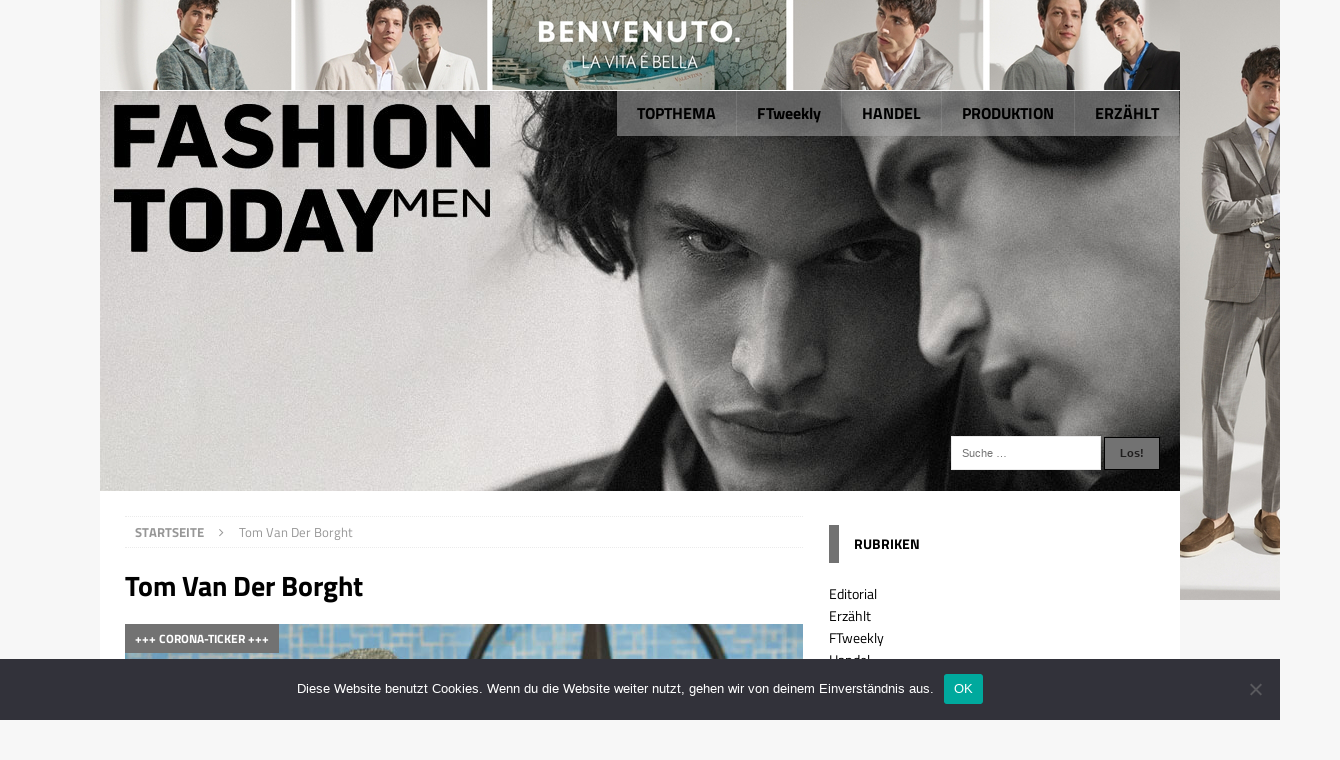

--- FILE ---
content_type: text/html; charset=UTF-8
request_url: https://www.fashiontoday.de/wp-admin/admin-ajax.php
body_size: -142
content:
548125.48950eda10a38b6276a2b3bfc9ef667f

--- FILE ---
content_type: text/css
request_url: https://www.fashiontoday.de/wp-content/themes/fashiontoday/style.css?ver=6.9
body_size: 4953
content:
/*
 Theme Name: MH Magazine Child
 Description: MH Magazine Child for Fashiontoday
 Author: Your Name
 Author URI: http://www.fashiontoday.de/
 Template: mh-magazine
 Version: 1.0
 Tags: Theme Name Child Theme
*/

@media print { 
	#ft_searchform, .mh-widget, .mh-footer,
	 .mh-footer-nav, .shariff, .mh-post-nav,
	 .mh-related-content, #catapult-cookie-bar,
	 .mh-main-nav-wrap, .entry-tags, .shariff-buttons,
	.mh-back-to-top {
		display: none !important;
	}
	.mh-content {
		width: 100% !important;
	}
	.interview {
		border: 2px solid #000;
	}
}

.screen-reader-text{
	display: none;
}


.shariff .shariff-buttons li{
	width: 20% !important;
}

.shariff .shariff-buttons li{
	margin: 0px !important;
}

.search-form .search-submit {
    display: inline;
    min-width: 36px !important;
    border: 1px black solid !important;
}

.g{
	overflow: visible !important;
}

.interview .g, .ft_teaser .g{
	display: none;
}

.ft_teaser{
	width: 45%;
	
	box-shadow: -5px 5px 20px grey;
	
	background-color: #eee;
	padding: 20px;
	
	
	margin: 20px 0 20px 20px;
	float: right;
}

.ft_teaser img:nth-of-type(1){
	width: 100%;
}


.ft_button{
	text-align: right;
	border: 2px #bbb solid;
    padding: 7px 20px;
	border-radius: 5px;
	color: #bbb !important;
	display: inline-block;
}

.ft_button:hover{
	text-decoration: none !important;
	background-color: #bbb;
	color: #000 !important;
}

.mh-site-logo{
	display: none;
}

#ft_searchform{
    position: relative;
    right: 20px;
    bottom: 55px;
    float: right;
}

.ft_zoomimage{
	overflow: hidden;
}

.frontpage_image img {
    -webkit-transition: all 0.5s ease; /* Safari and Chrome */
    -moz-transition: all 0.5s ease; /* Firefox */
    -ms-transition: all 0.5s ease; /* IE 9 */
    -o-transition: all 0.5s ease; /* Opera */
    transition: all 0.5s ease;
}

.frontpage_image:hover img {
    -webkit-transform:scale(1.15); /* Safari and Chrome */
    -moz-transform:scale(1.15); /* Firefox */
    -ms-transform:scale(1.15); /* IE 9 */
    -o-transform:scale(1.15); /* Opera */
     transform:scale(1.15);
}

.page-id-419  .entry-title {display: none;}


.search-form input {
    text-transform: none !important;
}

.mimi-submit{
	position: relative;
	top: 13px;
	padding: 6px 15px 21px 15px !important;
}

.center-frontpage{
	text-align: center;
}

.superbanner{
	margin: 20px auto 30px auto;
}

.interview{
	background-color: #eee;
	margin-bottom: 30px;
	padding: 20px;
}

.ft_frontpage_disable, .textwidget{
	margin: 5px 0 50px 0;
}

.ft_ftweekly_container{
	
}

.ft_weekly_widget{
	margin: -75px 0 0 0;
}


.ft_div {
	float: left;
	position: relative;
	margin: 0px;
}
.ft_div a{
	color: #fff !important;
}

.ft_textwidget{
	margin-left: 1px;
	background-color: #fff;
}

.ft_textwidget:hover{
	background-color: #EEEEEE;
}

.ft_textwidget:hover a{
	text-decoration: none;
}

.fh-widget-title{
	font-size: 0.875rem;
	color: #000;
	padding: 10px 25px 10px 15px;
	border-left: 10px solid #727272;
}


.ft_2er {
	width: 50%;
}	
.ft_3er {
	width: 33.3333%;
}
.ft_4er {
	width: 25%;
}
.ft_4er a{
	font-size: 14px !important;
}

.ft_5er {
	width: 50%;
}
.ft_5er a{
	font-size: 14px !important;
}
.ft_6er {
	width: 33.333%;
}
.ft_8er {
	width: 25%;
}
.ft_8er a{
	font-size: 14px !important;
}
.ft_thumb{
	margin: 1px;
}
.ft_thumbtext{
	margin-right: 1px;
	padding: 5px 10px;
	font-size: 18px;
	background: rgba(114, 114, 114, 0.8);
	position: absolute;
	bottom: 0px;
}
.container {
	max-width: 100%;
}

@media screen and (max-width: 768px) {
    .container {
        max-width: 100%;
    }
    .content {
        width: 100%;
    }
    .sidebar {
        width: 100%;
    }
	.ft_2er {
		width: 100%;
	}	
	.ft_2er a{
		font-size: 13px !important;
	}
	.ft_3er {
		width: 100%;
	}
	.ft_4er {
		width: 100%;
	}
	.ft_4er a{
		font-size: 13px !important;
	}
	
	.ft_5er {
		width: 100%;
	}
	.ft_5er a{
		font-size: 13px !important;
	}
	.ft_6er {
		width: 100%;
	}
	.ft_8er {
		width: 100%;
	}
	.ft_2er a, .ft_3er a{
		font-size: 13px !important;
	}
}

.entry-content a {
    color: #223377;
}

.mh-site-logo{
	padding:0
}

.sub-menu{
background: #f00;
}

.expandable-wrapper{
	height: 700px;
}
.expandable{
	overflow: hidden;
}
.expandable img{
	max-width: none;
}

.wallpaper{
    position: absolute;
    right: -160px;
    top: -91px;
    z-index: -100;
}
.mh-container-outer {
    margin: 91px auto;
}
@media screen and (max-width: 1150px) {
	.wallpaper{
		display: none;
	}
	.mh-container-outer {
		margin: 0px auto;
	}
}

.mh-navigation li{
	font-size: 14px;
	font-weight: bold;
	text-transform: none;
}

.mh-navigation li a {
    display: block;
    color: #000;
    background-color: rgba(180, 180, 180, 0.5);
}

@media screen and (max-width: 768px) {
	.slicknav_nav ul{
		padding: 0 0 0 15px;
	}
	.mh-site-identity{
		display: none;
	}	
	#ft_searchform{
		bottom: 100px;
	}
}

@media screen and (min-width: 900px) {
	.mh-navigation li{
		font-size: 16px;
		font-weight: bold;
	}
}

@media screen and (min-width: 768px) {	
	.mh-main-nav-wrap{
		position: absolute;
		top: 0px;
		right: 1px;
		background: none !important;
	}	
	.mh-main-nav{
		background: none !important;
	}	
}
